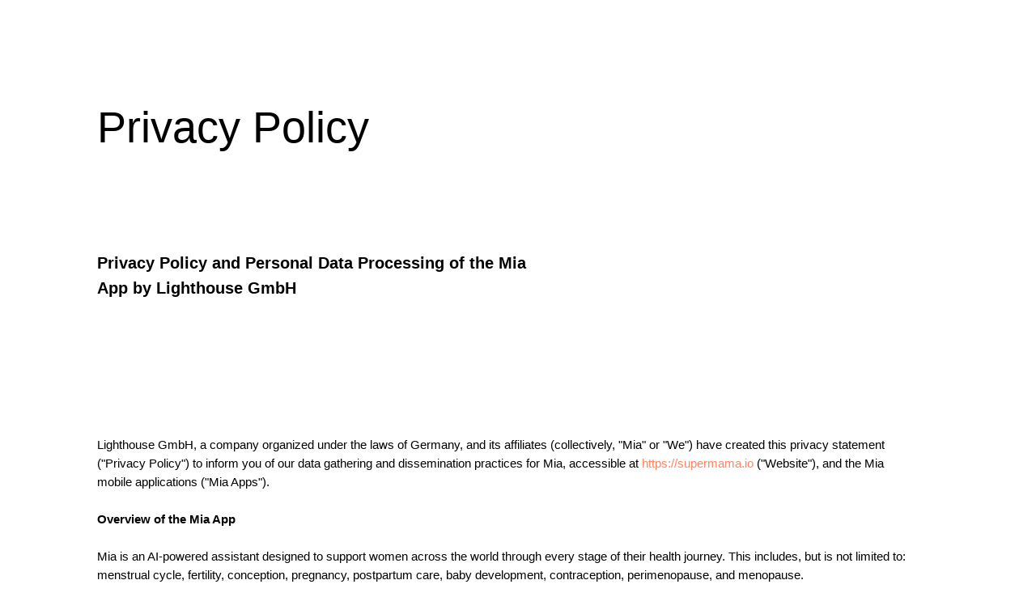

--- FILE ---
content_type: text/html; charset=UTF-8
request_url: https://supermama.io/privacy
body_size: 12650
content:
<!DOCTYPE html> <html> <head> <meta charset="utf-8" /> <meta http-equiv="Content-Type" content="text/html; charset=utf-8" /> <meta name="viewport" content="width=device-width, initial-scale=1.0" /> <!--metatextblock--> <title>Privacy Policy</title> <meta property="og:url" content="https://supermama.io/privacy" /> <meta property="og:title" content="Privacy Policy" /> <meta property="og:description" content="" /> <meta property="og:type" content="website" /> <link rel="canonical" href="https://supermama.io/privacy"> <!--/metatextblock--> <meta name="format-detection" content="telephone=no" /> <meta http-equiv="x-dns-prefetch-control" content="on"> <link rel="dns-prefetch" href="https://ws.tildacdn.com"> <link rel="dns-prefetch" href="https://static.tildacdn.com"> <link rel="dns-prefetch" href="https://fonts.tildacdn.com"> <link rel="shortcut icon" href="https://static.tildacdn.com/tild3263-3233-4832-b934-666132636561/favicon-7.ico" type="image/x-icon" /> <link rel="apple-touch-icon" href="https://static.tildacdn.com/tild6439-3734-4533-a539-626338353161/iTunesArtwork2x.png"> <link rel="apple-touch-icon" sizes="76x76" href="https://static.tildacdn.com/tild6439-3734-4533-a539-626338353161/iTunesArtwork2x.png"> <link rel="apple-touch-icon" sizes="152x152" href="https://static.tildacdn.com/tild6439-3734-4533-a539-626338353161/iTunesArtwork2x.png"> <link rel="apple-touch-startup-image" href="https://static.tildacdn.com/tild6439-3734-4533-a539-626338353161/iTunesArtwork2x.png"> <meta name="msapplication-TileColor" content="#000000"> <meta name="msapplication-TileImage" content="https://static.tildacdn.com/tild6361-3436-4466-b264-336266616337/Icon-8352x.png"> <!-- Assets --> <script src="https://neo.tildacdn.com/js/tilda-fallback-1.0.min.js" async charset="utf-8"></script> <link rel="stylesheet" href="https://static.tildacdn.com/css/tilda-grid-3.0.min.css" type="text/css" media="all" onerror="this.loaderr='y';"/> <link rel="stylesheet" href="https://static.tildacdn.com/ws/project1333754/tilda-blocks-page4409144.min.css?t=1753991856" type="text/css" media="all" onerror="this.loaderr='y';" /> <script type="text/javascript">TildaFonts=["167","168","169","170"];</script> <script type="text/javascript" src="https://static.tildacdn.com/js/tilda-fonts.min.js" charset="utf-8" onerror="this.loaderr='y';"></script> <script nomodule src="https://static.tildacdn.com/js/tilda-polyfill-1.0.min.js" charset="utf-8"></script> <script type="text/javascript">function t_onReady(func) {if(document.readyState!='loading') {func();} else {document.addEventListener('DOMContentLoaded',func);}}
function t_onFuncLoad(funcName,okFunc,time) {if(typeof window[funcName]==='function') {okFunc();} else {setTimeout(function() {t_onFuncLoad(funcName,okFunc,time);},(time||100));}}function t396_initialScale(t){var e=document.getElementById("rec"+t);if(e){var r=e.querySelector(".t396__artboard");if(r){var a=document.documentElement.clientWidth,i=[],l,n=r.getAttribute("data-artboard-screens");if(n){n=n.split(",");for(var o=0;o<n.length;o++)i[o]=parseInt(n[o],10)}else i=[320,480,640,960,1200];for(var o=0;o<i.length;o++){var d=i[o];a>=d&&(l=d)}var c="edit"===window.allrecords.getAttribute("data-tilda-mode"),s="center"===t396_getFieldValue(r,"valign",l,i),g="grid"===t396_getFieldValue(r,"upscale",l,i),u=t396_getFieldValue(r,"height_vh",l,i),_=t396_getFieldValue(r,"height",l,i),f=!!window.opr&&!!window.opr.addons||!!window.opera||-1!==navigator.userAgent.indexOf(" OPR/");if(!c&&s&&!g&&!u&&_&&!f){var h=parseFloat((a/l).toFixed(3)),v=[r,r.querySelector(".t396__carrier"),r.querySelector(".t396__filter")],p=Math.floor(parseInt(_,10)*h)+"px",b;r.style.setProperty("--initial-scale-height",p);for(var o=0;o<v.length;o++)v[o].style.setProperty("height","var(--initial-scale-height)");t396_scaleInitial__getElementsToScale(r).forEach((function(t){t.style.zoom=h}))}}}}function t396_scaleInitial__getElementsToScale(t){return t?Array.prototype.slice.call(t.children).filter((function(t){return t&&(t.classList.contains("t396__elem")||t.classList.contains("t396__group"))})):[]}function t396_getFieldValue(t,e,r,a){var i,l=a[a.length-1];if(!(i=r===l?t.getAttribute("data-artboard-"+e):t.getAttribute("data-artboard-"+e+"-res-"+r)))for(var n=0;n<a.length;n++){var o=a[n];if(!(o<=r)&&(i=o===l?t.getAttribute("data-artboard-"+e):t.getAttribute("data-artboard-"+e+"-res-"+o)))break}return i}window.TN_SCALE_INITIAL_VER="1.0";</script> <script src="https://static.tildacdn.com/js/jquery-1.10.2.min.js" charset="utf-8" onerror="this.loaderr='y';"></script> <script src="https://static.tildacdn.com/js/tilda-scripts-3.0.min.js" charset="utf-8" defer onerror="this.loaderr='y';"></script> <script src="https://static.tildacdn.com/ws/project1333754/tilda-blocks-page4409144.min.js?t=1753991856" charset="utf-8" async onerror="this.loaderr='y';"></script> <script src="https://static.tildacdn.com/js/tilda-lazyload-1.0.min.js" charset="utf-8" async onerror="this.loaderr='y';"></script> <script src="https://static.tildacdn.com/js/tilda-zero-1.1.min.js" charset="utf-8" async onerror="this.loaderr='y';"></script> <script src="https://static.tildacdn.com/js/tilda-zero-scale-1.0.min.js" charset="utf-8" async onerror="this.loaderr='y';"></script> <script src="https://static.tildacdn.com/js/tilda-events-1.0.min.js" charset="utf-8" async onerror="this.loaderr='y';"></script> <script type="text/javascript">window.dataLayer=window.dataLayer||[];</script> <script type="text/javascript">(function() {if((/bot|google|yandex|baidu|bing|msn|duckduckbot|teoma|slurp|crawler|spider|robot|crawling|facebook/i.test(navigator.userAgent))===false&&typeof(sessionStorage)!='undefined'&&sessionStorage.getItem('visited')!=='y'&&document.visibilityState){var style=document.createElement('style');style.type='text/css';style.innerHTML='@media screen and (min-width: 980px) {.t-records {opacity: 0;}.t-records_animated {-webkit-transition: opacity ease-in-out .2s;-moz-transition: opacity ease-in-out .2s;-o-transition: opacity ease-in-out .2s;transition: opacity ease-in-out .2s;}.t-records.t-records_visible {opacity: 1;}}';document.getElementsByTagName('head')[0].appendChild(style);function t_setvisRecs(){var alr=document.querySelectorAll('.t-records');Array.prototype.forEach.call(alr,function(el) {el.classList.add("t-records_animated");});setTimeout(function() {Array.prototype.forEach.call(alr,function(el) {el.classList.add("t-records_visible");});sessionStorage.setItem("visited","y");},400);}
document.addEventListener('DOMContentLoaded',t_setvisRecs);}})();</script></head> <body class="t-body" style="margin:0;"> <!--allrecords--> <div id="allrecords" class="t-records" data-hook="blocks-collection-content-node" data-tilda-project-id="1333754" data-tilda-page-id="4409144" data-tilda-page-alias="privacy" data-tilda-formskey="fb5f0397f7a176bac4e46a78ebe01d76" data-tilda-lazy="yes" data-tilda-root-zone="com" data-tilda-project-country="RU"> <div id="rec80813312" class="r t-rec" style=" " data-animationappear="off" data-record-type="396"> <!-- T396 --> <style>#rec80813312 .t396__artboard {height:4820px;background-color:#ffffff;}#rec80813312 .t396__filter {height:4820px;}#rec80813312 .t396__carrier{height:4820px;background-position:center center;background-attachment:scroll;background-size:cover;background-repeat:no-repeat;}@media screen and (max-width:1199px) {#rec80813312 .t396__artboard,#rec80813312 .t396__filter,#rec80813312 .t396__carrier {height:5250px;}#rec80813312 .t396__filter {}#rec80813312 .t396__carrier {background-attachment:scroll;}}@media screen and (max-width:959px) {#rec80813312 .t396__artboard,#rec80813312 .t396__filter,#rec80813312 .t396__carrier {height:6300px;}#rec80813312 .t396__filter {}#rec80813312 .t396__carrier {background-attachment:scroll;}}@media screen and (max-width:639px) {#rec80813312 .t396__artboard,#rec80813312 .t396__filter,#rec80813312 .t396__carrier {height:7940px;}#rec80813312 .t396__filter {}#rec80813312 .t396__carrier {background-attachment:scroll;}}@media screen and (max-width:479px) {#rec80813312 .t396__artboard,#rec80813312 .t396__filter,#rec80813312 .t396__carrier {height:7790px;}#rec80813312 .t396__filter {}#rec80813312 .t396__carrier {background-attachment:scroll;}}#rec80813312 .tn-elem[data-elem-id="1545658899724"]{color:#000000;z-index:1;top:130px;left:calc(50% - 600px + 80px);width:540px;height:auto;}#rec80813312 .tn-elem[data-elem-id="1545658899724"] .tn-atom{color:#000000;font-size:54px;font-family:'Arial',Arial,sans-serif;line-height:1;font-weight:400;background-position:center center;border-color:transparent ;border-style:solid;}@media screen and (max-width:1199px) {}@media screen and (max-width:959px) {#rec80813312 .tn-elem[data-elem-id="1545658899724"] {top:130px;left:calc(50% - 320px + 50px);height:auto;}}@media screen and (max-width:639px) {#rec80813312 .tn-elem[data-elem-id="1545658899724"] {top:130px;left:calc(50% - 240px + 50px);width:380px;height:auto;}#rec80813312 .tn-elem[data-elem-id="1545658899724"] .tn-atom{font-size:38px;background-size:cover;}}@media screen and (max-width:479px) {#rec80813312 .tn-elem[data-elem-id="1545658899724"] {top:60px;left:calc(50% - 160px + 20px);width:290px;height:auto;}#rec80813312 .tn-elem[data-elem-id="1545658899724"] .tn-atom{font-size:23px;background-size:cover;}}#rec80813312 .tn-elem[data-elem-id="1545658906789"]{color:#000000;z-index:2;top:310px;left:calc(50% - 600px + 80px);width:560px;height:auto;}#rec80813312 .tn-elem[data-elem-id="1545658906789"] .tn-atom{color:#000000;font-size:20px;font-family:'Arial',Arial,sans-serif;line-height:1.55;font-weight:400;background-position:center center;border-color:transparent ;border-style:solid;}@media screen and (max-width:1199px) {}@media screen and (max-width:959px) {#rec80813312 .tn-elem[data-elem-id="1545658906789"] {top:310px;left:calc(50% - 320px + 50px);height:auto;}}@media screen and (max-width:639px) {#rec80813312 .tn-elem[data-elem-id="1545658906789"] {top:240px;left:calc(50% - 240px + 50px);width:380px;height:auto;}}@media screen and (max-width:479px) {#rec80813312 .tn-elem[data-elem-id="1545658906789"] {top:150px;left:calc(50% - 160px + 20px);width:280px;height:auto;}#rec80813312 .tn-elem[data-elem-id="1545658906789"] .tn-atom{font-size:15px;background-size:cover;}}#rec80813312 .tn-elem[data-elem-id="1545658980846"]{color:#000000;z-index:3;top:390px;left:calc(50% - 600px + 80px);width:500px;height:auto;}#rec80813312 .tn-elem[data-elem-id="1545658980846"] .tn-atom{color:#000000;font-size:15px;font-family:'Arial',Arial,sans-serif;line-height:1.55;font-weight:400;background-position:center center;border-color:transparent ;border-style:solid;}@media screen and (max-width:1199px) {}@media screen and (max-width:959px) {#rec80813312 .tn-elem[data-elem-id="1545658980846"] {top:390px;left:calc(50% - 320px + 50px);height:auto;}}@media screen and (max-width:639px) {#rec80813312 .tn-elem[data-elem-id="1545658980846"] {top:330px;left:calc(50% - 240px + 50px);width:380px;height:auto;}}@media screen and (max-width:479px) {#rec80813312 .tn-elem[data-elem-id="1545658980846"] {top:250px;left:calc(50% - 160px + 20px);width:280px;height:auto;}#rec80813312 .tn-elem[data-elem-id="1545658980846"] .tn-atom{font-size:13px;background-size:cover;}}#rec80813312 .tn-elem[data-elem-id="1545659045254"]{color:#000000;z-index:4;top:510px;left:calc(50% - 600px + 80px);width:1000px;height:auto;}#rec80813312 .tn-elem[data-elem-id="1545659045254"] .tn-atom{color:#000000;font-size:15px;font-family:'Arial',Arial,sans-serif;line-height:1.55;font-weight:400;background-position:center center;border-color:transparent ;border-style:solid;}@media screen and (max-width:1199px) {#rec80813312 .tn-elem[data-elem-id="1545659045254"] {top:510px;left:calc(50% - 480px + 80px);width:810px;height:auto;}}@media screen and (max-width:959px) {#rec80813312 .tn-elem[data-elem-id="1545659045254"] {top:510px;left:calc(50% - 320px + 50px);width:560px;height:auto;}}@media screen and (max-width:639px) {#rec80813312 .tn-elem[data-elem-id="1545659045254"] {top:460px;left:calc(50% - 240px + 50px);width:380px;height:auto;}}@media screen and (max-width:479px) {#rec80813312 .tn-elem[data-elem-id="1545659045254"] {top:360px;left:calc(50% - 160px + 20px);width:280px;height:auto;}#rec80813312 .tn-elem[data-elem-id="1545659045254"] .tn-atom{font-size:13px;background-size:cover;}}</style> <div class='t396'> <div class="t396__artboard" data-artboard-recid="80813312" data-artboard-screens="320,480,640,960,1200" data-artboard-height="4820" data-artboard-valign="center" data-artboard-upscale="grid" data-artboard-height-res-320="7790" data-artboard-height-res-480="7940" data-artboard-height-res-640="6300" data-artboard-height-res-960="5250"> <div class="t396__carrier" data-artboard-recid="80813312"></div> <div class="t396__filter" data-artboard-recid="80813312"></div> <div class='t396__elem tn-elem tn-elem__808133121545658899724' data-elem-id='1545658899724' data-elem-type='text' data-field-top-value="130" data-field-left-value="80" data-field-width-value="540" data-field-axisy-value="top" data-field-axisx-value="left" data-field-container-value="grid" data-field-topunits-value="px" data-field-leftunits-value="px" data-field-heightunits-value="" data-field-widthunits-value="px" data-field-top-res-320-value="60" data-field-left-res-320-value="20" data-field-width-res-320-value="290" data-field-top-res-480-value="130" data-field-left-res-480-value="50" data-field-width-res-480-value="380" data-field-top-res-640-value="130" data-field-left-res-640-value="50"> <div class='tn-atom'field='tn_text_1545658899724'>Политика конфиденциальности<br></div> </div> <div class='t396__elem tn-elem tn-elem__808133121545658906789' data-elem-id='1545658906789' data-elem-type='text' data-field-top-value="310" data-field-left-value="80" data-field-width-value="560" data-field-axisy-value="top" data-field-axisx-value="left" data-field-container-value="grid" data-field-topunits-value="px" data-field-leftunits-value="px" data-field-heightunits-value="" data-field-widthunits-value="px" data-field-top-res-320-value="150" data-field-left-res-320-value="20" data-field-width-res-320-value="280" data-field-top-res-480-value="240" data-field-left-res-480-value="50" data-field-width-res-480-value="380" data-field-top-res-640-value="310" data-field-left-res-640-value="50"> <div class='tn-atom'field='tn_text_1545658906789'>Политика ООО «Лайтхаус» в отношении обработки персональных данных<br> <br></div> </div> <div class='t396__elem tn-elem tn-elem__808133121545658980846' data-elem-id='1545658980846' data-elem-type='text' data-field-top-value="390" data-field-left-value="80" data-field-width-value="500" data-field-axisy-value="top" data-field-axisx-value="left" data-field-container-value="grid" data-field-topunits-value="px" data-field-leftunits-value="px" data-field-heightunits-value="" data-field-widthunits-value="px" data-field-top-res-320-value="250" data-field-left-res-320-value="20" data-field-width-res-320-value="280" data-field-top-res-480-value="330" data-field-left-res-480-value="50" data-field-width-res-480-value="380" data-field-top-res-640-value="390" data-field-left-res-640-value="50"> <div class='tn-atom'field='tn_text_1545658980846'></div> </div> <div class='t396__elem tn-elem tn-elem__808133121545659045254' data-elem-id='1545659045254' data-elem-type='text' data-field-top-value="510" data-field-left-value="80" data-field-width-value="1000" data-field-axisy-value="top" data-field-axisx-value="left" data-field-container-value="grid" data-field-topunits-value="px" data-field-leftunits-value="px" data-field-heightunits-value="" data-field-widthunits-value="px" data-field-top-res-320-value="360" data-field-left-res-320-value="20" data-field-width-res-320-value="280" data-field-top-res-480-value="460" data-field-left-res-480-value="50" data-field-width-res-480-value="380" data-field-top-res-640-value="510" data-field-left-res-640-value="50" data-field-width-res-640-value="560" data-field-top-res-960-value="510" data-field-left-res-960-value="80" data-field-width-res-960-value="810"> <div class='tn-atom'field='tn_text_1545659045254'>1. НАЗНАЧЕНИЕ И ОБЛАСТЬ ДЕЙСТВИЯ ДОКУМЕНТА <br> <br>
1.1. «Политика ООО «Лайтхаус» (далее по тексту также - Общество) в отношении обработки персональных данных» (далее – Политика) порядок сбора, хранения, передачи и иных видов обработки персональных данных, а также сведения о реализуемых требованиях к защите персональных данных. <br> <br>
1.2. Действие Политики распространяется на все персональные данные субъектов, обрабатываемые в Обществе с применением средств автоматизации и без применения таких средств. <br> <br>
1.3. К настоящей Политике имеет доступ любой субъект персональных данных. <br> <br>
1.4. Политика разработана в соответствии с действующим законодательством РФ. <br> <br> <br> <br>
2. СОСТАВ ПЕРСОНАЛЬНЫХ ДАННЫХ <br> <br>
2.1. Персональные данные - любая информация, относящаяся прямо или косвенно к определенному или определяемому физическому лицу (гражданину). То есть, к такой информации, в частности, можно отнести: ФИО, год, месяц, дата и место рождения, адрес, сведения о семейном, социальном, имущественном положении, сведения об образовании, профессии, доходах, а также другую информацию. <br> <br>
2.2. Все обрабатываемые Обществом персональные данные являются конфиденциальной, строго охраняемой информацией в соответствии с законодательством. <br> <br>
2.3. Обработка персональных данных - любое действие (операция) или совокупность действий (операций) с персональными данными, совершаемых с использованием средств автоматизации или без использования таких средств. К таким действиям (операциям) можно отнести: сбор, получение, запись, систематизацию, накопление, хранение, уточнение (обновление, изменение), извлечение, использование, передачу (распространение, предоставление, доступ), обезличивание, блокирование, удаление, уничтожение персональных данных. <br> <br> <br> <br>
3. СУБЪЕКТЫ ПЕРСОНАЛЬНЫХ ДАННЫХ ОБЩЕСТВА <br> <br>
3.1. Общество обрабатывает персональные данные следующих лиц: <br> <br>
- субъектов, с которыми заключены договоры гражданско-правового характера; <br> <br>
- клиентов; <br> <br>
- зарегистрированных пользователей. <br> <br> <br> <br>
4. ПРИНЦИПЫ И УСЛОВИЯ ОБРАБОТКИ ПЕРСОНАЛЬНЫХ ДАННЫХ <br> <br>
4.1. Персональные данные не распространяются, а также не предоставляются третьим лицам без согласия субъекта персональных данных и используются оператором исключительно для заключения с субъектом персональных данных и исполнения договора оферты, расположенного по адресу <a href="https://supermama.io/privacy" style="">https://supermama.io/privacy</a>. <br> <br>
4.2. Целью обработки персональных данных является выполнения обязательств Оператора перед Пользователями в отношении использования при. <br> <br>
4.3. Обработка персональных данных пользователей осуществляется с согласия субъекта персональных данных на обработку его персональных данных. <br> <br>
4.4. Под персональными данными понимается любая информация, относящаяся к прямо или косвенно определенному или определяемому физическому лицу (субъекту персональных данных) и которая может быть использована для точной идентификации определенного лица либо связи с ним. <br> <br>
4.5. Мы можем запросить у вас персональные данные в любой момент, когда вы связываетесь с Обществом. Общество может использовать такие данные в соответствии с настоящей Политикой обработки персональных данных. Она также может совмещать такую информацию с иной информацией для целей предоставления и улучшения своих продуктов, услуг, информационного наполнения (контента) и коммуникаций. <br> <br>
4.6. Под безопасностью персональных данных Общества понимает защищенность персональных данных от неправомерного или случайного доступа к ним, уничтожения, изменения, блокирования, копирования, предоставления, распространения персональных данных, а также от иных неправомерных действий в отношении персональных данных и принимает необходимые правовые, организационные и технические меры для защиты персональных данных. <br> <br>
4.7. Обработка и обеспечение безопасности персональных данных в Обществе осуществляется в соответствии с требованиями Конституции Российской Федерации, Федерального закона № 152-ФЗ «О персональных данных» от 27 июля 2006 года, подзаконных актов, других определяющих случаи и особенности обработки персональных данных федеральных законов Российской Федерации, руководящих и методических документов ФСТЭК России и ФСБ России. <br> <br>
4.8. При обработке персональных данных Общество придерживается следующих принципов: <br> <br>
- законности и справедливой основы; <br> <br>
- ограничения обработки персональных данных достижением конкретных, заранее определенных и законных целей; <br> <br>
- недопущения обработки персональных данных, несовместимой с целями сбора персональных данных; <br> <br>
- недопущения объединения баз данных, содержащих персональные данные, обработка которых осуществляется в целях, несовместимых между собой; <br> <br>
- обработки персональных данных, которые отвечают целям их обработки. <br> <br> <br> <br>
5. ОБЩЕСТВО ОБРАБАТЫВАЕТ ПЕРСОНАЛЬНЫЕ ДАННЫЕ ТОЛЬКО ПРИ НАЛИЧИИ ХОТЯ БЫ ОДНОГО ИЗ СЛЕДУЮЩИХ УСЛОВИЙ <br> <br>
5.1. Обработка персональных данных осуществляется с согласия субъекта персональных данных на обработку его персональных данных; <br> <br>
5.2. обработка персональных данных необходима для достижения целей, предусмотренных законом, для осуществления и выполнения, возложенных законодательством Российской Федерации на оператора функций, полномочий и обязанностей; <br> <br>
5.3. обработка персональных данных необходима для исполнения договора, стороной которого либо выгодоприобретателем или поручителем по которому является субъект персональных данных, а также для заключения договора по инициативе субъекта персональных данных или договора, по которому субъект персональных данных будет являться выгодоприобретателем или поручителем; <br> <br>
5.4. обработка персональных данных необходима для осуществления прав и законных интересов Общества или третьих лиц либо для достижения общественно значимых целей при условии, что при этом не нарушаются права и свободы субъекта персональных данных; <br> <br>
5.5. осуществляется обработка персональных данных, доступ неограниченного круга лиц к которым предоставлен субъектом персональных данных либо по его просьбе; <br> <br>
5.6. осуществляется обработка персональных данных, подлежащих опубликованию или обязательному раскрытию в соответствии с федеральным законом. <br> <br>
5.7. Общество вправе поручить обработку персональных данных граждан третьим лицам, на основании заключаемого с этими лицами договора. <br> <br>
Лица, осуществляющие обработку персональных данных по поручению Общества обязуются соблюдать принципы и правила обработки и защиты персональных данных, предусмотренные Федеральным законом № 152-ФЗ «О персональных данных» от 27 июля 2006 года. Для каждого лица определены перечень действий (операций) с персональными данными, которые будут совершаться юридическим лицом, осуществляющим обработку персональных данных, цели обработки, установлена обязанность такого лица соблюдать конфиденциальность и обеспечивать безопасность персональных данных при их обработке. <br> <br>
5.8. Перечень юридических лиц, которым Общество может поручить обработку персональных данных на основании п.5.7. настоящей Политики: <br> <br>
5.8.1. Общество с ограниченной ответственностью «Лайтхаус», ИНН: 9723031078, КПП: 772301001, ОГРН: 1177746633173, Юридический адрес: 109316, Российская Федерация, г. Москва, Волгоградский проспект, д. 42, корпус 5, помещение 1, комната 7. <br> <br>
5.9. Принимая данную Политику, вы соглашаетесь передать ваши персональные данные юридическим лицам, перечисленным в п. 5.8.1. <br> <br>
5.10. В случаях, установленных законодательством Российской Федерации, Общество вправе осуществлять передачу персональных данных граждан. <br> <br> <br> <br>
6. ПРАВА СУБЪЕКТА ПЕРСОНАЛЬНЫХ ДАННЫХ <br> <br>
6.1. Субъект персональных данных имеет право: <br> <br>
6.1.1. требовать уточнения своих персональных данных, их блокирования или уничтожения в случае, если персональные данные являются неполными, устаревшими, недостоверными, незаконно полученными или не являются необходимыми для заявленной цели обработки, а также принимать предусмотренные законом меры по защите своих прав; <br> <br>
6.1.2. требовать перечень своих персональных данных, обрабатываемых Оператором, и раскрытия источника их получения; <br> <br>
6.1.3. получать информацию о сроках обработки своих персональных данных, в том числе о сроках их хранения; <br> <br>
6.1.4. обжаловать в уполномоченный орган по защите прав субъектов персональных данных или в судебном порядке неправомерные действия или бездействия при обработке его персональных данных. <br> <br>
6.1.5. сведения о порядке осуществления гражданином прав, предусмотренных Федеральным законом «О персональных данных» № 152-ФЗ от 27 июля 2017 года; <br> <br> <br> <br>
7. ОТВЕТСТВЕННОСТЬ <br> <br>
7.1. В случае неисполнения положений настоящей Политики Общество несет ответственность в соответствии действующим законодательством Российской Федерации. <br> <br>
7.2. Получить разъяснения по интересующим Вас вопросам обработки Ваших персональных данных, обратившись лично в Общество либо направив официальный запрос по Почте России по адресу: 109316, Российская Федерация, г. Москва, Волгоградский проспект, д. 42, корпус 5, помещение 1, комната 7. <br> <br>
В случае направления официального запроса в Общество в тексте запроса необходимо указать: <br> <br>
- ФИО; <br> <br>
- номер основного документа, удостоверяющего личность субъекта персональных данных или его представителя, сведения о дате выдачи указанного документа и выдавшем его органе; <br> <br>
- сведения, подтверждающие участие в отношениях с Обществом либо сведения, иным способом подтверждающие факт обработки персональных данных Обществом; <br> <br>
- подпись гражданина (или его законного представителя). Если запрос отправляется в электронном виде, то он должен быть оформлен в виде электронного документа и подписан электронной подписью в соответствии с законодательством РФ. <br> <br> <br> <br>
8. ЗАКЛЮЧИТЕЛЬНЫЕ ПОЛОЖЕНИЯ <br> <br>
8.1. Настоящая Политика подлежит изменению, дополнению в случае появления новых законодательных актов и специальных нормативных документов по обработке и защите персональных данных. <br> <br>
8.2. Настоящая Политика является внутренним документом Общества и подлежит размещению на официальном сайте Общества. <br> <br>
8.3. Контроль исполнения требований настоящей Политики осуществляется ответственным за обеспечение безопасности персональных данных Общества. <br> <br></div> </div> </div> </div> <script>t_onReady(function() {t_onFuncLoad('t396_init',function() {t396_init('80813312');});});</script> <!-- /T396 --> </div> <div id="rec133016695" class="r t-rec t-rec_pb_0" style="padding-bottom:0px; " data-animationappear="off" data-record-type="396"> <!-- T396 --> <style>#rec133016695 .t396__artboard {height:3660px;background-color:#ffffff;}#rec133016695 .t396__filter {height:3660px;}#rec133016695 .t396__carrier{height:3660px;background-position:center center;background-attachment:scroll;background-size:cover;background-repeat:no-repeat;}@media screen and (max-width:1199px) {#rec133016695 .t396__artboard,#rec133016695 .t396__filter,#rec133016695 .t396__carrier {height:3930px;}#rec133016695 .t396__filter {}#rec133016695 .t396__carrier {background-attachment:scroll;}}@media screen and (max-width:959px) {#rec133016695 .t396__artboard,#rec133016695 .t396__filter,#rec133016695 .t396__carrier {height:4520px;}#rec133016695 .t396__filter {}#rec133016695 .t396__carrier {background-attachment:scroll;}}@media screen and (max-width:639px) {#rec133016695 .t396__artboard,#rec133016695 .t396__filter,#rec133016695 .t396__carrier {height:5600px;}#rec133016695 .t396__filter {}#rec133016695 .t396__carrier {background-attachment:scroll;}}@media screen and (max-width:479px) {#rec133016695 .t396__artboard,#rec133016695 .t396__filter,#rec133016695 .t396__carrier {height:5280px;}#rec133016695 .t396__filter {}#rec133016695 .t396__carrier {background-attachment:scroll;}}#rec133016695 .tn-elem[data-elem-id="1545658899724"]{color:#000000;z-index:3;top:130px;left:calc(50% - 600px + 80px);width:540px;height:auto;}#rec133016695 .tn-elem[data-elem-id="1545658899724"] .tn-atom {vertical-align:middle;color:#000000;font-size:54px;font-family:'Arial',Arial,sans-serif;line-height:1;font-weight:400;background-position:center center;border-color:transparent ;border-style:solid;}@media screen and (max-width:1199px) {#rec133016695 .tn-elem[data-elem-id="1545658899724"] {display:table;height:auto;}}@media screen and (max-width:959px) {#rec133016695 .tn-elem[data-elem-id="1545658899724"] {display:table;top:130px;left:calc(50% - 320px + 50px);height:auto;}}@media screen and (max-width:639px) {#rec133016695 .tn-elem[data-elem-id="1545658899724"] {display:table;top:130px;left:calc(50% - 240px + 50px);width:380px;height:auto;}#rec133016695 .tn-elem[data-elem-id="1545658899724"] .tn-atom{font-size:38px;background-size:cover;}}@media screen and (max-width:479px) {#rec133016695 .tn-elem[data-elem-id="1545658899724"] {display:table;top:60px;left:calc(50% - 160px + 20px);width:290px;height:auto;}#rec133016695 .tn-elem[data-elem-id="1545658899724"] .tn-atom{font-size:23px;background-size:cover;}}#rec133016695 .tn-elem[data-elem-id="1545658906789"]{color:#000000;z-index:3;top:310px;left:calc(50% - 600px + 80px);width:560px;height:auto;}#rec133016695 .tn-elem[data-elem-id="1545658906789"] .tn-atom {vertical-align:middle;color:#000000;font-size:20px;font-family:'Arial',Arial,sans-serif;line-height:1.55;font-weight:400;background-position:center center;border-color:transparent ;border-style:solid;}@media screen and (max-width:1199px) {#rec133016695 .tn-elem[data-elem-id="1545658906789"] {display:table;height:auto;}}@media screen and (max-width:959px) {#rec133016695 .tn-elem[data-elem-id="1545658906789"] {display:table;top:310px;left:calc(50% - 320px + 50px);height:auto;}}@media screen and (max-width:639px) {#rec133016695 .tn-elem[data-elem-id="1545658906789"] {display:table;top:240px;left:calc(50% - 240px + 50px);width:380px;height:auto;}}@media screen and (max-width:479px) {#rec133016695 .tn-elem[data-elem-id="1545658906789"] {display:table;top:115px;left:calc(50% - 160px + 20px);width:280px;height:auto;}#rec133016695 .tn-elem[data-elem-id="1545658906789"] .tn-atom{font-size:15px;background-size:cover;}}#rec133016695 .tn-elem[data-elem-id="1545659045254"]{color:#000000;z-index:3;top:515px;left:calc(50% - 600px + 80px);width:1000px;height:auto;}#rec133016695 .tn-elem[data-elem-id="1545659045254"] .tn-atom {vertical-align:middle;color:#000000;font-size:15px;font-family:'Arial',Arial,sans-serif;line-height:1.55;font-weight:400;background-position:center center;border-color:transparent ;border-style:solid;}@media screen and (max-width:1199px) {#rec133016695 .tn-elem[data-elem-id="1545659045254"] {display:table;top:510px;left:calc(50% - 480px + 80px);width:810px;height:auto;}}@media screen and (max-width:959px) {#rec133016695 .tn-elem[data-elem-id="1545659045254"] {display:table;top:510px;left:calc(50% - 320px + 50px);width:560px;height:auto;}}@media screen and (max-width:639px) {#rec133016695 .tn-elem[data-elem-id="1545659045254"] {display:table;top:460px;left:calc(50% - 240px + 50px);width:380px;height:auto;}}@media screen and (max-width:479px) {#rec133016695 .tn-elem[data-elem-id="1545659045254"] {display:table;top:320px;left:calc(50% - 160px + 20px);width:280px;height:auto;}#rec133016695 .tn-elem[data-elem-id="1545659045254"] .tn-atom{font-size:13px;background-size:cover;}}</style> <div class='t396'> <div class="t396__artboard" data-artboard-recid="133016695" data-artboard-screens="320,480,640,960,1200" data-artboard-height="3660" data-artboard-valign="center" data-artboard-upscale="grid" data-artboard-height-res-320="5280" data-artboard-height-res-480="5600" data-artboard-height-res-640="4520" data-artboard-height-res-960="3930"> <div class="t396__carrier" data-artboard-recid="133016695"></div> <div class="t396__filter" data-artboard-recid="133016695"></div> <div class='t396__elem tn-elem tn-elem__1330166951545658899724' data-elem-id='1545658899724' data-elem-type='text' data-field-top-value="130" data-field-left-value="80" data-field-height-value="54" data-field-width-value="540" data-field-axisy-value="top" data-field-axisx-value="left" data-field-container-value="grid" data-field-topunits-value="px" data-field-leftunits-value="px" data-field-heightunits-value="px" data-field-widthunits-value="px" data-field-textfit-value="autoheight" data-field-top-res-320-value="60" data-field-left-res-320-value="20" data-field-width-res-320-value="290" data-field-top-res-480-value="130" data-field-left-res-480-value="50" data-field-width-res-480-value="380" data-field-top-res-640-value="130" data-field-left-res-640-value="50"> <div class='tn-atom'field='tn_text_1545658899724'>Privacy Policy</div> </div> <div class='t396__elem tn-elem tn-elem__1330166951545658906789' data-elem-id='1545658906789' data-elem-type='text' data-field-top-value="310" data-field-left-value="80" data-field-height-value="62" data-field-width-value="560" data-field-axisy-value="top" data-field-axisx-value="left" data-field-container-value="grid" data-field-topunits-value="px" data-field-leftunits-value="px" data-field-heightunits-value="px" data-field-widthunits-value="px" data-field-textfit-value="autoheight" data-field-top-res-320-value="115" data-field-left-res-320-value="20" data-field-width-res-320-value="280" data-field-top-res-480-value="240" data-field-left-res-480-value="50" data-field-width-res-480-value="380" data-field-top-res-640-value="310" data-field-left-res-640-value="50"> <div class='tn-atom'field='tn_text_1545658906789'><strong>Privacy Policy and Personal Data Processing of the Mia App by Lighthouse GmbH</strong></div> </div> <div class='t396__elem tn-elem tn-elem__1330166951545659045254' data-elem-id='1545659045254' data-elem-type='text' data-field-top-value="515" data-field-left-value="80" data-field-height-value="3082" data-field-width-value="1000" data-field-axisy-value="top" data-field-axisx-value="left" data-field-container-value="grid" data-field-topunits-value="px" data-field-leftunits-value="px" data-field-heightunits-value="px" data-field-widthunits-value="px" data-field-textfit-value="autoheight" data-field-top-res-320-value="320" data-field-left-res-320-value="20" data-field-width-res-320-value="280" data-field-top-res-480-value="460" data-field-left-res-480-value="50" data-field-width-res-480-value="380" data-field-top-res-640-value="510" data-field-left-res-640-value="50" data-field-width-res-640-value="560" data-field-top-res-960-value="510" data-field-left-res-960-value="80" data-field-width-res-960-value="810"> <div class='tn-atom'field='tn_text_1545659045254'><br>Lighthouse GmbH, a company organized under the laws of Germany, and its affiliates (collectively, "Mia" or "We") have created this privacy statement ("Privacy Policy") to inform you of our data gathering and dissemination practices for Mia, accessible at <a href="https://supermama.io/">https://supermama.io</a> ("Website"), and the Mia mobile applications ("Mia Apps").<br><br><strong>Overview of the Mia App</strong><br><br>Mia is an AI-powered assistant designed to support women across the world through every stage of their health journey. This includes, but is not limited to: menstrual cycle, fertility, conception, pregnancy, postpartum care, baby development, contraception, perimenopause, and menopause.<br>Mia is intended as a long-term digital companion, offering personalized tracking, emotional support, and proactive, AI-generated insights tailored to individual needs and life stages.<br>Mia does not collect any personal information unless the sync feature or AI assistant is activated.<br><br><br><strong>Sensitive Personal Data</strong><br><br>Before collecting any sensitive personal data (such as reproductive or health-related data), we will request your <strong>explicit consent</strong>. You may withdraw this consent at any time without affecting the lawfulness of prior processing.<br><br><br><strong>Permissions</strong><br><br>The App may request access to your device's functions or data (e.g., camera, Wi-Fi, geo-location, Bluetooth, photos, calendar, or contacts) to enhance your experience. You will be prompted to grant these permissions, and you can modify them at any time through your device settings.<br><br><br><strong>Data You Provide</strong><br><br>We collect the following types of data:<br><ul><li data-list="bullet"><strong>Account Information</strong>: Your phone number, country, language, location, time zone, and device identifiers (e.g., profile ID, analytics ID, device ID).</li><li data-list="bullet"><strong>Personal Data</strong>: Information you voluntarily provide related to your reproductive history, menstrual and fertility patterns, pregnancy status, menopause-related data, baby care details, and more.</li><li data-list="bullet"><strong>Health Data</strong>: Information regarding menstruation, ovulation, contraception, symptoms, mood, physical or emotional well-being, baby development (feeding, sleep, diapering, growth), and menopausal changes.</li><li data-list="bullet"><strong>Technical Information</strong>: Browser type and version, device model, screen resolution, app version, OS version, mobile provider, IP address, and log data.</li><li data-list="bullet"><strong>Analytical Information</strong>: Hashed identifiers, analytics provider IDs (e.g., Firebase, Google Analytics), and third-party cookies.</li><li data-list="bullet"><strong>Usage Information</strong>: Interaction history within Mia, session activity, notification preferences, and behavior within specific features.</li></ul><br><br><strong>Sharing Your Personal Data</strong><br><br>We may use your information to sync across devices. Your personal data is not sold or disclosed to third parties except when:<br><ul><li data-list="bullet">Required by applicable law;</li><li data-list="bullet">Necessary to provide core functions of the service;</li><li data-list="bullet">You have given explicit consent.</li></ul><br><br><strong>Use of AI and Third-Party API Providers (OpenAI)</strong><br><br>To provide personalized, conversational responses, Mia integrates an AI assistant powered by OpenAI, L.L.C. (USA), via ChatGPT API.<br><br><br><strong>What Data Is Sent to OpenAI</strong><br><ul><li data-list="bullet">Text you type into the AI assistant chat;</li><li data-list="bullet">Relevant context needed to generate a response (e.g., your age, health phase, inputted cycle or pregnancy data);</li><li data-list="bullet">Your device language, time zone, and selected features.</li></ul><strong>Important Safeguards</strong><br><ul><li data-list="bullet">By enabling the AI assistant, you <strong>explicitly consent</strong> to the temporary transfer of input data to OpenAI.</li><li data-list="bullet">Mia does <strong>not</strong> send your full health profile — only limited, contextually relevant information.</li><li data-list="bullet">According to OpenAI's API policy, your data is <strong>not used to train AI models</strong>.</li><li data-list="bullet">All communication is encrypted and protected according to industry standards.</li></ul><strong>Your Control</strong><br><ul><li data-list="bullet">AI features are <strong>optional</strong> and can be turned off at any time in settings.</li><li data-list="bullet">You may revoke consent to AI-based processing by contacting us or disabling AI in the app.</li></ul><br><br><strong>Data Retention</strong><br><br>We retain your data as long as you actively use Mia, and for no longer than 24 months after your last interaction unless required otherwise by law. You can request deletion at any time.<br><br><br><strong>Cross-Border Data Transfer</strong><br><br>To provide a seamless global service, your data may be processed in or transferred to countries outside your own jurisdiction, including (but not limited to) Germany, the United States, Canada, and Malaysia. In such cases, we ensure appropriate safeguards are in place (e.g., Standard Contractual Clauses or equivalent legal mechanisms).<br>By using Mia, you acknowledge and agree to these transfers, which may involve different levels of data protection.<br><br><br><strong>Your Rights</strong><br><br>Depending on your location (e.g., under GDPR, CCPA, LGPD), you may have rights to:<br><ul><li data-list="bullet">Access your personal data;</li><li data-list="bullet">Correct inaccurate or outdated data;</li><li data-list="bullet">Request deletion of your data;</li><li data-list="bullet">Withdraw previously given consent;</li><li data-list="bullet">Restrict or object to certain types of processing;</li><li data-list="bullet">Export data in a machine-readable format;</li><li data-list="bullet">File a complaint with a data protection authority.</li></ul>To exercise these rights, email us at <a href="mailto:support@supermama.io">support@supermama.io</a>. We may ask for verification.<br><br><br><strong>Children's Data</strong><br><br>Mia is not directed to children under 13. If you are a parent and believe your child’s data is being collected, you can request review or deletion.<br><br><br><strong>Minimum Age for Use</strong><br><br>In the EU and similar jurisdictions, Mia is only available to users aged 16 or older unless parental consent is provided. If you become aware of underage use, please notify us.<br><br><br><strong>Changes to This Policy</strong><br><br>This Privacy Policy was last updated on [insert date]. We may update it from time to time. Continued use of Mia constitutes acceptance of the current version. If changes are material, we will notify you in advance.<br><br><br><strong>Contact Us</strong><br><br>Lighthouse GmbH (Data Controller)<br><a href="mailto:support@supermama.io">support@supermama.io</a><br><br>We welcome your questions and concerns about privacy. Thank you for trusting Mia — your AI companion for every stage of women’s health..</div> </div> </div> </div> <script>t_onReady(function() {t_onFuncLoad('t396_init',function() {t396_init('133016695');});});</script> <!-- /T396 --> </div> <div id="rec133017138" class="r t-rec" style=" " data-animationappear="off" data-record-type="809"> <!-- T809 --> <script>t_onReady(function() {var cards=[];var showBlocks='80813312';var hideBlocks='133016695';var card={source:'lang=ru',hide:hideBlocks.split(','),show:showBlocks.split(',')};cards.push(card);var showBlocks='133016695';var hideBlocks='80813312';var card={source:'',hide:hideBlocks.split(','),show:showBlocks.split(',')};cards.push(card);var params=window.location.search.replace('?','').split('&').reduce(function(p,e) {var a=e.split('=');try {p[decodeURIComponent(a[0])]=decodeURIComponent(a[1]);} catch(e) {}
return p;},{});var defCard=[];var success=false;cards.forEach(function(value) {if(value.source=='') {defCard=value;return true;}
var key=value.source.split('=')[0];var val=value.source.split('=')[1];if(key in params) {if(params[key]==val) {value.hide.forEach(function(blockID) {detatchBlock(document.querySelector('#rec' + blockID));});success=true;return false;}}});if(success===false) {if(typeof defCard.hide!=='undefined') {defCard.hide.forEach(function(blockID) {detatchBlock(document.querySelector('#rec' + blockID));});}}
var event=document.createEvent('HTMLEvents');event.initEvent('replacingCompletedT809',true,false);document.dispatchEvent(event);var rec=document.getElementById('rec133017138');if(rec) rec.setAttribute('data-replacement-completed','yes');function detatchBlock(element) {if(element&&element.parentElement) {return element.parentElement.removeChild(element);}}});</script> </div> </div> <!--/allrecords--> <!-- Stat --> <script type="text/javascript" data-tilda-cookie-type="analytics">setTimeout(function(){(function(i,s,o,g,r,a,m){i['GoogleAnalyticsObject']=r;i[r]=i[r]||function(){(i[r].q=i[r].q||[]).push(arguments)},i[r].l=1*new Date();a=s.createElement(o),m=s.getElementsByTagName(o)[0];a.async=1;a.src=g;m.parentNode.insertBefore(a,m)})(window,document,'script','https://www.google-analytics.com/analytics.js','ga');ga('create','UA-110092084-8','auto');ga('send','pageview');},2000);window.mainTracker='user';</script> <script type="text/javascript">if(!window.mainTracker) {window.mainTracker='tilda';}
setTimeout(function(){(function(d,w,k,o,g) {var n=d.getElementsByTagName(o)[0],s=d.createElement(o),f=function(){n.parentNode.insertBefore(s,n);};s.type="text/javascript";s.async=true;s.key=k;s.id="tildastatscript";s.src=g;if(w.opera=="[object Opera]") {d.addEventListener("DOMContentLoaded",f,false);} else {f();}})(document,window,'5c25a6889149c2b18946ce25c0d99e11','script','https://static.tildacdn.com/js/tilda-stat-1.0.min.js');},2000);</script> </body> </html>